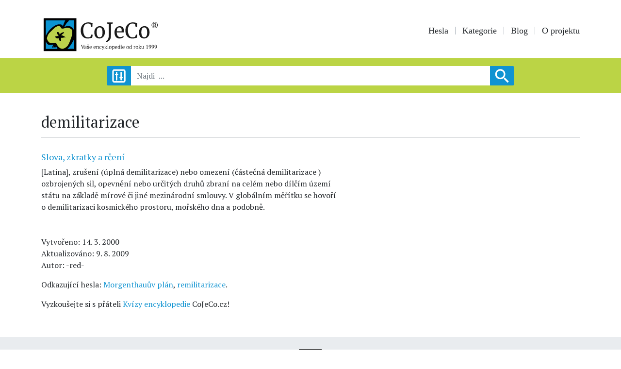

--- FILE ---
content_type: application/javascript
request_url: https://www.cojeco.cz/js/non-breaking-spaces.js
body_size: 87
content:
const shortWords = [
    "a", "A", "i", "I", "k", "K", "o", "O", "s", "S",
    "u", "U", "v", "V", "z", "Z",
    "do", "Do", "ke", "Ke", "na", "Na", "ne", "Ne",
    "po", "Po", "se", "Se", "ve", "Ve", "ze", "Ze",
    "např.", "tj.", "resp.", "tzv.", "č.", "č. p.", "mj.", "min.","max.",
];
const textAreas = document.querySelectorAll('.show-link');
const regexPart = shortWords.map(w => w.replace(/[-\/\\^$*+?.()|[\]{}]/g, '\\$&')).join('|');
const regex = new RegExp(`\\b(${regexPart})\\s`, 'g');

textAreas.forEach(textArea => {
    const parts = textArea.innerHTML.split(/(<[^>]*>)/);
    for (let i = 0; i < parts.length; i += 2) {
        parts[i] = parts[i].replace(regex, '$1&nbsp;');
    }
    textArea.innerHTML = parts.join('');
});


--- FILE ---
content_type: image/svg+xml
request_url: https://www.cojeco.cz/images/brand-footer.svg
body_size: 3584
content:
<?xml version="1.0" encoding="UTF-8" standalone="no"?><!DOCTYPE svg PUBLIC "-//W3C//DTD SVG 1.1//EN" "http://www.w3.org/Graphics/SVG/1.1/DTD/svg11.dtd"><svg width="100%" height="100%" viewBox="0 0 57 54" version="1.1" xmlns="http://www.w3.org/2000/svg" xmlns:xlink="http://www.w3.org/1999/xlink" xml:space="preserve" xmlns:serif="http://www.serif.com/" style="fill-rule:evenodd;clip-rule:evenodd;stroke-linejoin:round;stroke-miterlimit:2;"><rect id="uvod" x="-903" y="-1952.86" width="1600" height="2336.88" style="fill:none;"/><g id="footer"><path d="M5.915,6.975c-0.026,-0.798 0,-1.569 0.051,-2.367c14.891,0.026 29.756,0.026 44.647,0l0,44.699l-44.698,0c0.025,-14.094 0,-28.213 0,-42.332Z" style="fill:#010102;fill-rule:nonzero;"/><path d="M8.872,7.617c8.873,0 17.72,-0.025 26.593,0c-1.466,2.547 -2.392,5.35 -3.266,8.153c-0.412,-1.054 -1.081,-2.186 -2.264,-2.469c-2.777,-0.591 -5.76,-0.154 -8.229,1.26c-5.658,3.112 -10.108,8.23 -12.808,14.068c-0.103,-7.021 0,-14.016 -0.026,-21.012Z" style="fill:#706f6f;fill-rule:nonzero;"/><path d="M40.223,7.592c2.494,0.025 4.963,0 7.458,0.025l0,11.445c0.026,0.849 -0.103,1.697 -0.206,2.52c-0.746,-2.649 -2.854,-4.732 -5.375,-5.786c-1.337,-0.669 -2.88,-0.695 -4.321,-0.412c-1.285,0.309 -2.443,0.978 -3.703,1.415c1.672,-3.009 3.318,-6.198 6.172,-8.281c0,-0.309 0,-0.618 -0.025,-0.926Z" style="fill:#706f6f;fill-rule:nonzero;"/><path d="M25.589,15.384c0.669,-0.154 1.466,-0.411 2.109,-0.025c1.312,0.874 1.826,2.52 2.932,3.549c1.389,0.025 2.752,-0.309 4.089,-0.617c1.286,-0.283 2.546,-1.003 3.909,-0.746c1.878,0.283 3.729,1.003 5.17,2.263c0.977,0.823 1.105,2.186 1.157,3.369c0.051,2.778 -0.437,5.581 -1.492,8.178c-1.106,2.829 -2.057,5.736 -3.395,8.462c-1.388,2.957 -4.037,5.272 -7.124,6.301c-1.954,0.694 -4.037,-0.18 -5.58,-1.389c-1.749,-1.312 -2.881,-3.241 -3.858,-5.17c-0.489,-1.003 -1.698,-1.903 -2.829,-1.363c-1.492,0.721 -3.163,0.386 -4.732,0.18c-1.158,-0.205 -2.469,-0.411 -3.241,-1.388c-0.926,-1.132 -1.671,-2.392 -2.134,-3.781c-0.386,-1.054 0,-2.186 0.334,-3.215c0.72,-2.031 1.646,-4.063 3.215,-5.581c2.134,-2.16 4.269,-4.294 6.532,-6.326c1.389,-1.286 3.112,-2.161 4.938,-2.701Z" style="fill:#b2b2b2;fill-rule:nonzero;"/><path d="M23.943,23.434c0.875,0.103 1.852,-0.077 2.572,0.54c1.054,0.746 1.029,2.161 1.234,3.292c1.029,-2.417 3.704,-3.446 6.173,-3.549c-0.129,0.463 -0.206,1.003 -0.643,1.286c-1.209,0.9 -2.366,1.826 -3.498,2.803c1.646,0.335 3.292,0.849 4.732,1.749c0.592,0.36 0.9,0.977 1.235,1.569c-0.798,-0.232 -1.646,-0.489 -2.469,-0.18c-1.183,0.386 -2.469,0.566 -3.704,0.257c-0.102,1.415 0.18,2.803 0.232,4.218c-0.695,0.077 -1.518,0.437 -2.135,-0.052c-0.643,-1.003 -1.003,-2.186 -1.286,-3.343c-2.006,0.643 -4.295,-0.437 -5.092,-2.366c1.723,-0.489 3.498,-0.669 5.272,-0.823c-0.54,-0.514 -1.208,-0.952 -1.466,-1.672c-0.514,-1.157 -0.823,-2.443 -1.157,-3.729Z" style="fill:#010102;fill-rule:nonzero;"/><path d="M46.652,34.879c0.412,-0.72 0.695,-1.518 0.823,-2.315c0.077,0.9 0.232,1.8 0.206,2.701l0,9.515c0.026,0.54 -0.077,1.106 -0.154,1.646c-3.035,-0.025 -6.07,0.026 -9.079,-0.025c0.875,-1.081 1.955,-1.981 2.829,-3.087c2.109,-2.597 3.806,-5.503 5.375,-8.435Z" style="fill:#706f6f;fill-rule:nonzero;"/><path d="M8.898,46.426c-0.026,-3.369 -0.077,-6.738 0.051,-10.107c0.772,1.8 1.749,3.883 3.755,4.552c2.135,0.514 4.372,0.052 6.481,-0.386c-0.566,1.518 -1.62,2.881 -1.929,4.501c0.155,0 0.463,-0.026 0.618,-0.026c0.463,-0.72 0.977,-1.414 1.543,-2.031c0.18,0.745 0.128,1.517 0.051,2.288l0.669,0c0.566,-0.617 1.029,-1.285 1.389,-2.031c0.334,1.131 -0.258,2.16 -0.386,3.266c-4.089,-0.026 -8.153,-0.051 -12.242,-0.026Z" style="fill:#706f6f;fill-rule:nonzero;"/><path d="M21.397,46.401c0.489,-1.209 0.874,-2.469 1.363,-3.678c0.669,1.286 1.466,2.443 2.238,3.652c-1.183,0.051 -2.392,0.026 -3.601,0.026Z" style="fill:#706f6f;fill-rule:nonzero;"/></g><g id="main"></g><g id="header"></g></svg>